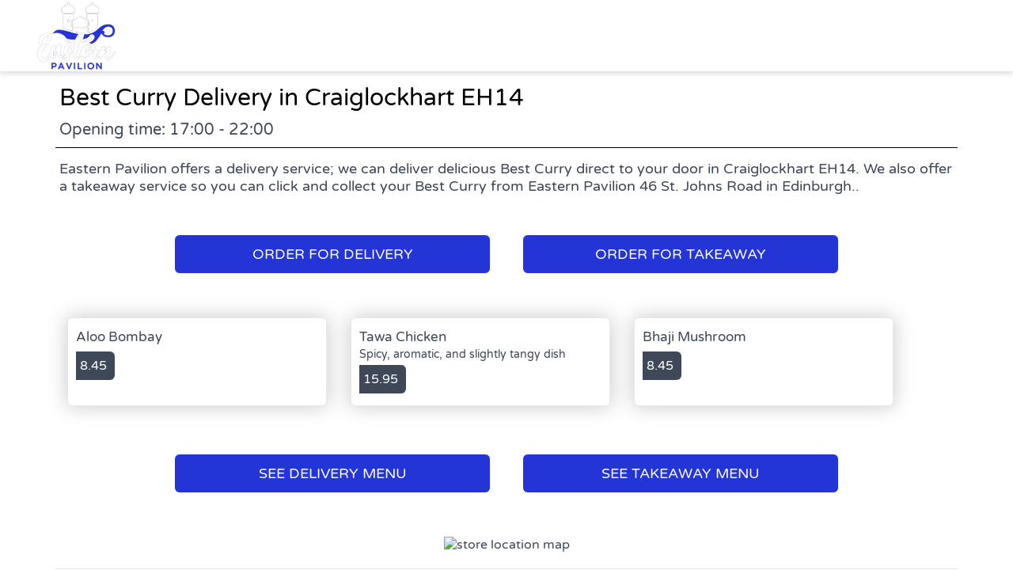

--- FILE ---
content_type: text/html; charset=utf-8
request_url: https://orders.easternpavilion.co.uk/delivery/areas/craiglockhart-eh14/best-curry
body_size: 2326
content:
<!doctype html>
<html lang="en">
<head>
    <meta charset="utf-8">
    <title>Best Curry Delivery in Craiglockhart EH14 - Eastern Pavilion</title>
    <meta name="viewport" content="width=device-width, initial-scale=1">
    <base href="/">
        <link rel="preconnect" src="https://assets.andromedapos.com">
        <link rel="preconnect" src="https://fonts.googleapis.com">
        <link rel="preconnect" src="https://live-andromeda-portal.azureedge.net">
        <link rel="preconnect" src="https://maps.googleapis.com">
        <link rel="preconnect" src="https://www.googletagmanager.com">
    <meta name="description" content="We offer Best Curry Delivery in Craiglockhart EH14. View our menu and offers and order online direct from Eastern Pavilion.">
        <meta name="keywords" content="Eastern Pavilion, Indian, Curry, Local Indian, Best Indian,Curries,Tandoori, Biryani, Chicken Tikka Massala, Bhuna,Balti,Naan, Madras, Best Curry">
    <meta property="og:title" content="Best Curry Delivery in Craiglockhart EH14 - Eastern Pavilion" />
    <meta property="og:type" content="website" />
        <meta property="og:image" content="https://assets.andromedapos.com/0lY7eorPlkOJaNwuxyYSGA/2/default" />
        <link href="https://assets.andromedapos.com/mO8Zn1ohmUqdIiiHGdrNOg/1/square" rel="icon" type="image/x-icon">
    <link href="https://fonts.googleapis.com/icon?family=Material&#x2B;Icons|Barlow:300,400,400i,500,600,700&amp;display=swap" rel="stylesheet" type="text/css" media="screen">
    <link href="/local-landing.css" rel="stylesheet" />

        <script type="text/javascript">
            (function (w, d, s, l, i) {
                w[l] = w[l] || [];
                w[l].push({ 'gtm.start': new Date().getTime(), event: 'gtm.js' });
                const f = d.getElementsByTagName(s)[0];
                const j = d.createElement(s);
                const dl = l !== 'dataLayer' ? '&l=' + l : '';
                j.async = true;
                j.src = 'https://www.googletagmanager.com//gtm.js?id=' + i + dl;
                f.parentNode.insertBefore(j, f);
            })(window, document, 'script', 'dataLayer', 'GTM-TPXQ5DH');
        </script>
        <script type="text/javascript">
            window.$crisp = window.$crisp || [];
            window.dataLayer = window.dataLayer || [];
            function gtag() { dataLayer.push(arguments); }
            function logToFullStory() { FS.log('error', arguments) }
        </script>
</head>
<body id="body">
        <link href="https://live-andromeda-portal.azureedge.net/organizations/TDmap0xHNECsbxCvszrHtA/saleschannels/SGK6jsWsLUeIQlyCmPiM2A/primary/85/styles.css" rel="stylesheet">
        <noscript>
            <iframe src="https://www.googletagmanager.com//ns.html?id=GTM-TPXQ5DH" height="0" width="0" style="display: none; visibility: hidden"></iframe>
        </noscript>

    <app-root>
        <section class="header">
            <a href="/"><img src="https://assets.andromedapos.com/0lY7eorPlkOJaNwuxyYSGA/2/default" draggable="false" alt="Best Curry Delivery in Craiglockhart EH14 - Eastern Pavilion" /></a>
        </section>

        <section class="content">
            <div class="content-section details">
                <h1>Best Curry Delivery in Craiglockhart EH14</h1>
                <span>Opening time: 17:00 - 22:00</span><span>Eastern Pavilion offers a delivery service; we can deliver delicious Best Curry direct to your door in Craiglockhart EH14. We also offer a takeaway service so you can click and collect your Best Curry from Eastern Pavilion 46 St. Johns Road in Edinburgh..</span>
            </div>

            <div class="content-section cta cta-row-1">
                    <a class="button-action-1" href="/edinburgh-eh12/delivery/menu"><span>ORDER FOR DELIVERY</span></a>
                    <a class="button-action-1" href="/edinburgh-eh12/takeaway/menu"><span>ORDER FOR TAKEAWAY</span></a>
            </div>

                <div class="content-section products">
                        <a href="/edinburgh-eh12/delivery/menu" class="menu-card">
                                <div class="menu-card-details">
                                    <h5>Aloo Bombay</h5>
                                    <p></p>
                                </div>
                                <div class="menu-card-price">
                                    <div> 8.45 </div>
                                </div>
                        </a>
                        <a href="/edinburgh-eh12/delivery/menu" class="menu-card">
                                <div class="menu-card-details">
                                    <h5>Tawa Chicken</h5>
                                    <p>Spicy, aromatic, and slightly tangy dish</p>
                                </div>
                                <div class="menu-card-price">
                                    <div> 15.95 </div>
                                </div>
                        </a>
                        <a href="/edinburgh-eh12/delivery/menu" class="menu-card">
                                <div class="menu-card-details">
                                    <h5>Bhaji Mushroom</h5>
                                    <p></p>
                                </div>
                                <div class="menu-card-price">
                                    <div> 8.45 </div>
                                </div>
                        </a>
                </div>
                <div class="content-section cta cta-row-2">
                        <a class="button-action-1" href="/edinburgh-eh12/delivery/menu"><span>SEE DELIVERY MENU</span></a>

                        <a class="button-action-1" href="/edinburgh-eh12/takeaway/menu"><span>SEE TAKEAWAY MENU</span></a>
                </div>

            <div class="content-section map" style="display: flex; justify-content: center;">
                <img src="https://maps.googleapis.com/maps/api/staticmap?center=55.94266519734361,-3.280462677246101&amp;zoom=16&amp;size=760x250&amp;markers=55.94266519734361,-3.280462677246101&amp;key=AIzaSyAYEn-B-vUWkipXSxBihed7fbQvxA9IPgM" alt="store location map" />
            </div>

            <div class="content-section footer">
                <a class="branding" href="/">
                    Powered by <img src="static-assets/Andromeda-Logo_Secondary_RGB.png" draggable="false" alt="Best Curry Delivery in Craiglockhart EH14 - Eastern Pavilion" />
                </a>
                <span>|</span>
                <div class="links">
                    <a href="/terms-and-conditions">Terms and Conditions</a><span>|</span><a href="/sitemap">Sitemap</a>
                </div>
            </div>
        </section>
    </app-root>
</body>
</html>

--- FILE ---
content_type: text/css
request_url: https://orders.easternpavilion.co.uk/local-landing.css
body_size: 1532
content:
@font-face {
    font-family: 'Tenant-Bold';
    src: url(https://fonts.gstatic.com/s/varelaround/v11/w8gdH283Tvk__Lua32TysjIfp8uP.woff2) format('woff2');
    font-style: normal;
    font-weight: 700;
    font-display: swap;
}

@font-face {
    font-family: 'Tenant-Light';
    src: url(https://fonts.gstatic.com/s/varelaround/v11/w8gdH283Tvk__Lua32TysjIfp8uP.woff2) format('woff2');
    font-style: normal;
    font-weight: 400;
    font-display: swap;
}

html, body {
    width: 100%;
    height: 100%;
    margin: 0;
    padding: 0;
    font-family: Tenant-Light, Helvetica, sans-serif;
}

.header {
    background-color: #fff;
    box-shadow: 0 0 8px 1px #353535;
    box-shadow: 0 0 8px 1px rgba(53, 53, 53, 0.25);
    height: 90px;
}

    .header img {
        margin: 2px 0;
        max-height: 86px;
        padding-left: 20px;
        cursor: pointer;
    }

.content {
    height: calc(100% - 90px);
    overflow-y: auto;
    overflow-x: hidden;
}

.content-section {
    margin: 0 auto;
    max-width: 100%;
    width: 1140px;
}

    .content-section a {
        color: inherit;
        text-decoration: none;
    }

    .content-section.cta {
        display: flex;
        justify-content: center;
        box-sizing: border-box;
    }

        .content-section.cta a {
            border-radius: 7px;
            display: flex;
            margin: 20px;
            max-width: 400px;
            font-size: 18px;
            padding: 13px 30px;
            border: 1px solid;
            cursor: Pointer;
            flex: 1;
            justify-content: center;
            box-sizing: border-box;
        }

            .content-section.cta a:hover {
                cursor: pointer;
                transform: scale(1.01);
            }

        .content-section.cta.cta-row-1 {
            padding: 30px 20px 35px;
        }

        .content-section.cta.cta-row-2 {
            padding: 5px 30px 35px;
        }

    .content-section.details {
        display: flex;
        flex-direction: column;
    }

        .content-section.details h1 {
            margin: 15px 5px 5px;
            font-weight: 600;
            font-family: Tenant-Bold, Helvetica, sans-serif;
            font-size: 30px;
            color: #000;
        }

        .content-section.details span:first-of-type {
            border-bottom: thin solid black;
            padding: 5px 5px 10px;
            margin-bottom: 10px;
            font-size: 20px;
        }

        .content-section.details span:last-of-type {
            padding: 5px 5px 0;
            font-size: 18px;
        }

.menu-card {
    background-color: #fff;
    border: 1px solid #e8e8e8;
    border-radius: 6px;
    box-shadow: 0 0 25px 1px #353535;
    box-shadow: 0 0 25px 1px rgba(53, 53, 53, 0.25);
    margin: 0 15px 35px;
    max-width: 350px;
    padding: 10px;
    box-sizing: border-box;
    min-width: 328px;
}

    .menu-card:hover {
        cursor: pointer;
        transform: scale(1.01);
    }

.menu-card-image {
    min-height: 185px;
    min-width: 328px;
    display: flex;
    align-items: center;
    justify-content: center;
}

    .menu-card-image img {
        max-width: 100%;
    }

.menu-card-price {
    display: flex;
    padding: 5px 0;
}

    .menu-card-price div {
        align-items: center;
        color: #fff;
        background-color: #3F4858;
        border-radius: 0 6px 6px 0;
        display: flex;
        height: 36px;
        justify-content: left;
        padding-right: 10px;
        padding-left: 5px;
    }

.menu-card-details h5 {
    font-size: 17px;
    margin: 3px 0;
    font-family: Tenant-Bold, Helvetica, sans-serif;
}

.menu-card-details p {
    font-size: 14px;
    margin: 0;
}

.content-section.map div#dvMap {
    pointer-events: none;
    height: 250px;
    cursor: default;
}

.content-section.products {
    display: flex;
    flex-flow: row;
    flex-wrap: wrap;
}

.content-section.footer {
    height: 35px;
    min-height: 35px;
    overflow: hidden;
    display: flex;
    align-items: center;
    justify-content: center;
    border-top: thin solid #000000;
    border-top: thin solid rgba(0, 0, 0, 0.1);
    margin-top: 20px;
}

    .content-section.footer a {
        padding: 0 5px;
        font-size: 13px;
        white-space: nowrap;
    }

    .content-section.footer .branding {
        display: flex;
        align-items: center;
        overflow: hidden;
        color: #000045;
        margin-right: -13px;
    }

    .content-section.footer img {
        max-height: 46px;
        margin-left: -13px;
    }

@media screen and (max-width: 1140px) {
    .content-section {
        width: 760px;
    }
}

@media screen and (max-width: 760px) {
    .header {
        display: flex;
        align-items: center;
        justify-content: center;
    }

    .content-section.details span:last-of-type {
        text-align: center;
    }

    .content-section.products {
        justify-content: center;
        width: unset;
    }

    .content-section.cta {
        flex-direction: column;
        align-items: center;
    }

        .content-section.cta a {
            width: 100%;
        }
}

@media screen and (max-width: 479px) {
    .content-section.products {
        justify-content: center;
        width: unset;
    }

    .content-section.map div#dvMap {
        height: 450px;
        width: 100%;
    }

    .content-section.cta {
        width: 100%;
        padding: 20px;
        box-sizing: border-box;
    }

    .content-section.footer {
        flex-direction: column-reverse;
        min-height: 52px;
    }

        .content-section.footer span {
            display: none;
        }

        .content-section.footer .links {
            display: flex;
            flex-direction: row;
            align-items: baseline;
            padding-top: 4px;
        }

            .content-section.footer .links span {
                display: block;
            }
}


--- FILE ---
content_type: text/css
request_url: https://live-andromeda-portal.azureedge.net/organizations/TDmap0xHNECsbxCvszrHtA/saleschannels/SGK6jsWsLUeIQlyCmPiM2A/primary/85/styles.css
body_size: 1893
content:
/* Hide Me */
.mobile-menu-list-change-restaurant {
    display: none !important;
}
.mobile-menu-list-site-details {
    display: none !important;
}
.desktop-nav-details-sitename {
    display: none !important;
}
.menu-content-products-allergens {
    display: none !important;
}
.menu-content-products-announcement {
    display: none !important;
}
.terms-and-conditions-company-logo {
    display: none !important;
}

/* Header - Primary */
.button-action-1 {
	border-color: #ffffff !important;
	background-color: #2335d6 !important;
	color: #ffffff !important;
} 

/* Header - Secondary A */
.loggedin-list {
    color: #2335d6!important;
}

/* Home Page - Primary */

/* Home Page - Secondary A */
.home-page-content .mat-ink-bar {
	background-color: #2335d6 !important;
}
.lds-dual-ring:after {
	border-color: #2335d6 transparent #2335d6 transparent !important;
}
.home-page-content-tab-form.mat-form-field.mat-focused .mat-form-field-label {
	color: #2335d6 !important;
}
.map-infowindow-title {
	color: #2335d6 !important;
}
.home-page-map-group-store-details {
	background-color: #2335d6 !important;
	color: #3a3b3c !important;
}
.home-page-content-tab-form.mat-form-field.mat-focused .mat-form-field-ripple {
    background-color: #2335d6 !important;
}
.mat-form-field.mat-focused .mat-form-field-ripple {
    background-color: #2335d6 !important;
}
.home-page-map-stores-title {   
	color: #ffffff !important;
}
.home-page-map-stores {
    color: #3a3b3c !important;
    background-color: #2335d6 !important;
}
.stores-content-selected-item .home-page-map-stores-content-item-group {
	color: #2335d6 !important;
}

/* Menu - Primary */
.menu-card-price-add {
	background-color: #3a3b3c !important;
	color: #ffffff !important;
}
.menu-header-content-item-link.search-icon {
	color: #000000 !important;
}
.toast-success {
	background-color: #2335d6 !important;
	color: #ffffff !important;
}
.toast-info {
	background-color: #2335d6 !important;
	color: #ffffff !important;
}
.allergens {
    color: #d71f2a !important;
}
.may-contain {
	color: #f85c01;
}
.allergens {
    display: block !important;
}
.allergens .flex-column {
    width: 100%;
} 

/* Menu - Secondary A */
.menu-header-content-item-link.search-icon.three {
	background-color: #ffffff !important;
	color: #ffffff !important;
}
.button-menu-cat {
    background-color: #ffffff !important;
    color: #000000 !important;
}
.toast-close-button {
	color: #ffffff !important;
	text-shadow: unset !important;
}

/* Menu - Secondary B */
.underlined {
    background-color: #040d5d !important;
    color: #ffffff !important;
}

/* Menu - Secondary C */
.button-menu-cat.active {
    background-color: #ffffff !important;
    color: #2335d6 !important;
}

/* Menu - Tertiary */
.menu-header-content-item-link.search-icon.two {
    color: #000000 !important;
}
.menu-card-price-amount {
	color: #ffffff !important;
	background-color: #6e2fd0 !important;
}

/* Basket - Secondary A */
.basket-title {
    color: #2335d6 !important;
}
.trolley-icon {
    color: #2335d6 !important;
}
.basket-title-toggle-item.mat-button-toggle-checked .basket-title-toggle-item-group {
    color: #2335d6 !important;
}
.basket-item-quantity {
    color: #2335d6 !important;
}
.basket-charges-list .basket-charge-subtotal {
    color: #2335d6 !important;
}
.basket-charges-list .basket-charge-total samp {
    color: #2335d6 !important;
}
.basket-delivery-time-icon {
    background-color: #2335d6 !important;
    color: #ffffff !important;
}
.basket-charges-list {
    color: #2335d6 !important;
}
.basket-item-addons-title {
    color: #2335d6 !important;
}
.customise-toppings-list-Item-price {
    color: #2335d6 !important;
}
.customise-options-Quantity-plus {
    color: #2335d6 !important;
}
.default-address {
    color: #2335d6 !important;
}
.input-group-text.new-address-nickname-item-group-text fa-icon {
    color: #2335d6 !important;
}
.mat-primary .mat-option.mat-selected:not(.mat-option-disabled) {
    color: #2335d6 !important;
}
.menu-icon-holder span {
    color: #2335d6 !important;
}
.menu-icon-holder.open span {
    color: #2335d6 !important;
}
.new-address-nickname-item-group-input {
    color: #2335d6 !important;
}
.new-address-nickname-item-group-input::placeholder {
    color: #2335d6 !important;
}
.order-address-details-label-address {
    color: #2335d6 !important;
}
.order-address-details-label-address.new-address-nickname-item-label {
    color: #2335d6 !important;
}
.orders-header {
    color: #2335d6 !important;
}
.orders-header-title-h3 {
    color: #2335d6 !important;
}
.profile-cards-account-title {
    color: #2335d6 !important;
}
.select-AddOns-Quantity-minus {
    color: #ec2828 !important;
}
.select-AddOns-Quantity-plus {
    color: #438d26 !important;
}
.select-as-default {
    color: #2335d6 !important;
}
.stores-content-selected-item .home-page-map-stores-content-item-group {
    color: #2335d6 !important;
}
.text-color-branded {
    color: #2335d6 !important;
}
.toast-messageb.ng-star-inserted {
    color: #2335d6 !important;
}
.basket-item-quantity-add-another {
	background: #2335d6 !important;
	color: #ffffff !important;
}
.basket-item-quantity-remove-item {
	background: #2335d6 !important;
	color: #ffffff !important;
}
.customise-toppings-reset {
	background: #2335d6 !important;
	color: #de261a !important;
}
.customise-toppings-reset.disable-select {
	background: #2335d6 !important;
	color: #de261a !important;
}
.order-address-add-new {
	background: #2335d6 !important;
	color: #de261a !important;
}
.dropdown-Item:hover {
	box-shadow: 0 3px 1px -2px #de261a !important;
}
.profile-cards-address {
	border: thin solid rgba(238, 185, 60, 0.55) !important;
}
.profile-cards-address {
	border: thin solid rgba(238, 185, 60, 0.55);box-shadow: 0 0 5px 2px rgba(238, 185, 60, 0.15) !important;
}
.profile-cards-address.add-address:hover {
	box-shadow: 0 0 2px 1px rgba(238, 185, 60, 0.55) !important;
	color: #de261a !important;
}
.product-page-footer-button:hover {
	box-shadow: 0px 0px 12px -1px rgba(238, 185, 60, 0.55) !important;
}
.sitename:hover .sitename-current {
    color: #2335d6 !important;
}
.sitename-current:hover {
    color: #2335d6 !important;
}
.basket-item-quantity {
	color: #2335d6 !important;
}
.basket-close-icon fa-icon {
	color: #e92727 !important;	
}
.basket-item-quantity-amount {
	color: #e92727 !important;	
}
.cart-label fa-icon {
	color: #e92727 !important;	
}
.remove_item fa-icon {
	color: #e92727 !important;	
}
.menu-card-content {
	color: #212529 !important;
}
.order-wanted-time-modal-label {
    color: #2335d6 !important;
}
.subgroup-button-active {
	background-color: #2335d6 !important;
	color: #ffffff !important;
}
.product-page-footer-button:hover {
    box-shadow: 0px 0px 12px -1px rgba(170, 30, 30, 0.55) !important;
}
.mobile-menu-list-item {
    border-bottom: 1px solid #de261a !important;
}
.button-action-2 {
	border-color: #2335d6 !important;
	background-color: #fff !important;
	color: #2335d6 !important;
}
.button-action-2.mat-button {
	border-color: #2335d6 !important;
	background-color: #fff !important;
	color: #2335d6 !important;
}
.deals-page-content-selections-list-item-tile-footer-button {
	border: #2335d6 !important;
	background-color: #2335d6 !important;
	color: #fff !important;
}

/*  --- Main Colour 2 Light --- */
.basket-item-detail span {
    color: #6c5996 !important;
}
#menu-icon-holder span {
    background-color: #2335d6 !important;
}
.home-page-content-tab-hasSites-label {
    background-color: #2335d6 !important;
}
.home-page-map-stores {
    background-color: #2335d6 !important;
}
.mat-form-field.mat-focused .mat-form-field-ripple {
    background-color: #2335d6 !important;
}
.desktop-nav {
    background-color: #ffffff !important;
}
.text-color-standard-3 {
    color: #3f4858 !important;
}
.basket-icon {
    color: #3f4858 !important;
}
body {
    color: #3f4858 !important;
}
.order-wanted-time-modal-content-header {
	color: #3f4858 !important;
}
.mat-dialog-container {
    background: #ffffff;
    color: #3f4858 !important;
}
.modal-tital.nav {
	color: #2335d6 !important;
}
.mobile-menu-list.icon {
    color: #2335d6 !important;
}
.mobile-menu-list-username {
    text-decoration-color: #ffffff;
}

/* Future Order */
.order-time-date-picker-date {
    color: #3f4858 !important;
}
.order-time-date-picker-time {
    color: #3f4858 !important;
}
.future-time-list-selected {
    background: #317ab9 !important;
	border: #317ab9 !important;
    color: #ffffff !important;
}

/* Checkout - Secondary A */
.order-time-title {
	color: #2335d6 !important;
}
.order-address-title {
	color: #2335d6 !important;
}
.order-payment-title-text {
	color: #2335d6 !important;
}
.order-address-details-selected-title-first {
	color: #2335d6 !important;
}
.order-address-details-selected-title-second {
	color: #2335d6 !important;
}
.order-payment-cash-header-content-group-header {
	color: #2335d6 !important;
}
.order-payment-card-billing .order-payment-cash-header-label {
	color: #2335d6 !important;
}
.checkout-order-complete-title {
	color: #2335d6 !important;
}
.order-details-content-title {
	color: #2335d6 !important;
}
.modal-title.address-checkout {
	color: #2335d6 !important;
}
.modal-body.address-checkout-tiles {
	border: thin solid rgba(238, 185, 60, 0.55) !important;
	box-shadow: 0 0 5px 2px rgba(238, 185, 60, 0.55) !important; 
}

/* myorders - Secondary A */
.orders-detail-content-total-total {
	color: #2335d6 !important;
}
.orders-detail .delivery-charge {
	color: #2335d6 !important;
}
.orders-detail .minimum-spend {
	color: #2335d6 !important;
}
.orders-detail-item-addons-header {
    color: #2335d6 !important;
}

/* myaddresses - Secondary A */
.modal-title.profile {
	color: #2335d6 !important;
}
.profile-cards-address-item fa-icon:hover {
	color: #2335d6 !important;
}
.modal-title.profile.close-icon:hover {
	color: #2335d6 !important;
}
.selected-modifier-item {
  background: #2335d6  !important;
  color: #b9b5b5 !important;
}
.selected-modifier-item .customise-toppings-list-Item-price {
    color: #000000 !important;
}
.selected-modifier-item .select-AddOns-Quantity-minus {
    color: #ec2828;
 } 
.selected-modifier-item .select-AddOns-Quantity-plus {
    color: #438d26;
 }   
.siteContainer {
background-color: #b6a4c9 !important;
}
.menu-header {
  background-color: #ffffff !important;
}
.websection-header-group {
    color: #ffffff !important;
    background-color: #2335d6 !important;
}
.category-item {
background-color:  #ffffff !important;
}
.nav-bar {
    background-color: #ffffff !important;
}
.menu-card-content-title {
    font-size: 20px !important;
}
.deals-page-content-selections-list-item-tile-info-name {
    font-family: Tenant-Bold, Courier, Helvetica, sans-serif;
    font-size: 20px;
    padding: 6px 0 3px;
}
.button-action-disabled{
    color: #000000 !important;
    background-color: #ebd6d6 !important;
	}
.nav-details-basket {
color: #000000 !important;
}
.cart-total-label {
color: #000000 !important;	
}
.loggedin-list a {
color: #000000 !important;	
}
.mat-mdc-icon-button {
    color: #ffffff !important;
	background-color: #392cd7 !important;
}
button.action-button.primary {
	color: #fff !important;
}
.checkout-header-total :last-of-type {
	color: #000000 !important
}

--- FILE ---
content_type: text/plain; charset=utf-8
request_url: https://rs.fullstory.com/rec/page
body_size: -31
content:
{"reason_code":3,"reason":"100011/100000 sessions with 0 overage limit","cookie_domain":"easternpavilion.co.uk"}
